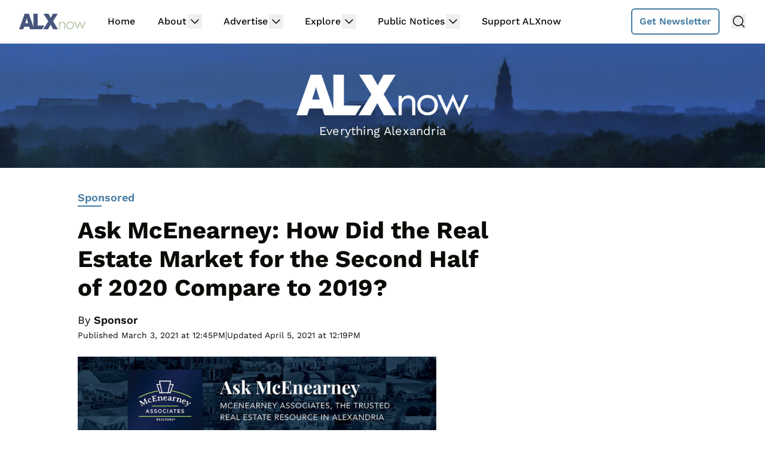

--- FILE ---
content_type: text/html
request_url: https://api.intentiq.com/profiles_engine/ProfilesEngineServlet?at=39&mi=10&dpi=936734067&pt=17&dpn=1&iiqidtype=2&iiqpcid=74609889-008d-46d2-bc54-b9a24b9c5885&iiqpciddate=1768455549577&pcid=2730d5a2-67a7-4fb4-bc10-175b59bfea5a&idtype=3&gdpr=0&japs=false&jaesc=0&jafc=0&jaensc=0&jsver=0.33&testGroup=A&source=pbjs&ABTestingConfigurationSource=group&abtg=A&vrref=https%3A%2F%2Fwww.alxnow.com
body_size: 58
content:
{"abPercentage":97,"adt":1,"ct":2,"isOptedOut":false,"data":{"eids":[]},"dbsaved":"false","ls":true,"cttl":86400000,"abTestUuid":"g_1d921219-600f-4b8a-819d-116a2b1e0054","tc":9,"sid":1511264148}

--- FILE ---
content_type: text/plain; charset=utf-8
request_url: https://ads.adthrive.com/http-api/cv2
body_size: 4261
content:
{"om":["024g8g3j","06p643vp","0b0m8l4f","0nkew1d9","0sm4lr19","1","10011/7c4e417c23ab5a5c1377558d6e8ba25b","10011/8b27c31a5a670fa1f1bbaf67c61def2e","10011/ba9f11025c980a17f6936d2888902e29","10310289136970_462615644","10310289136970_593674671","10310289136970_594352012","10877374","10ua7afe","11142692","11509227","1185:1610326628","11896988","12010080","12010084","12010088","12123650","12142259","12219633","124843_8","124848_7","12623746","12gfb8kp","1453468","1610326728","1611092","17_24765483","1832l91i","1891/84814","1cmuj15l","1kpjxj5u","1ktgrre1","1m7ow47i","1n7ce9xi","1oawpqmi","1p4k6hot","202d4qe7","206_487951","206_501420","2132:45500596","2132:45563177","2249:650628539","2249:655776682","2249:672918103","2249:691914577","2249:694710256","2307:2zz883h7","2307:3mxedu9e","2307:3o9hdib5","2307:4ghpg1az","2307:88o5ox1x","2307:8orkh93v","2307:9camwlap","2307:a7w365s6","2307:cqant14y","2307:cuudl2xr","2307:ekv63n6v","2307:fqeh4hao","2307:itmaz0g4","2307:jaz5omfl","2307:ujqkqtnh","2307:v958nz4c","2307:v9nj2zmr","2307:x40ta9u0","2307:y6mvqh9c","2307:z2zvrgyz","2307:zlulb9sp","23786238","23786257","2409_15064_70_85445183","2409_15064_70_85445193","2409_15064_70_85809046","2409_25495_176_CR52092920","2409_25495_176_CR52092921","2409_25495_176_CR52092959","2409_25495_176_CR52150651","2409_25495_176_CR52153849","2409_25495_176_CR52175340","2409_25495_176_CR52178315","2409_25495_176_CR52178316","2409_25495_176_CR52186411","2409_25495_176_CR52188001","242408891","245841736","246638573","25048198","25048614","25_53v6aquw","25_yi6qlg3p","262594","2676:85807320","26990879","2715_9888_262592","2715_9888_549410","2715_9888_549423","2760:176_CR52092956","2760:176_CR52092958","2760:176_CR52092959","2760:176_CR52150651","2760:176_CR52153848","2760:176_CR52153849","2760:176_CR52175340","2760:176_CR52178314","2760:176_CR52178315","2760:176_CR52186411","2760:176_CR52186412","2760:176_CR52190519","27s3hbtl","29414696","29414711","2jjp1phz","2y8cdpp5","2zz883h7","306_24765466","306_24765477","306_24765531","306_24765537","308_125204_11","32288936","32j56hnc","3335_25247_700109379","3335_25247_700109389","33419204","33419345","33604871","33605023","34534170","3490:CR52092919","3490:CR52092920","3490:CR52092921","3490:CR52092923","3490:CR52092956","3490:CR52153849","3490:CR52175339","3490:CR52175340","3490:CR52178314","3490:CR52178316","3490:CR52212688","34eys5wu","3658_15038_ixja8zp1","3658_15078_9camwlap","3658_15078_cuudl2xr","3658_16671_T26265953","3658_26587_2zz883h7","3702_139777_24765456","3702_139777_24765468","3702_139777_24765471","3702_139777_24765477","3702_139777_24765483","3702_139777_24765489","3702_139777_24765494","3702_139777_24765499","3702_139777_24765524","3702_139777_24765527","3702_139777_24765529","3702_139777_24765531","3702_139777_24765537","3702_139777_24765546","3702_139777_24765548","37cerfai","381513943572","3822:23421345","3LMBEkP-wis","3e6cbb9d","3o6augn1","3o9hdib5","3q49ttf8","409_192565","409_216326","409_216406","409_216407","409_216496","409_216506","409_220139","409_220336","409_220364","409_223599","409_225978","409_225983","409_225988","409_225990","409_226321","409_226322","409_226332","409_227223","409_227224","409_227226","409_227230","409_227255","409_227257","409_228062","409_228063","409_228064","409_228065","409_228070","409_228073","409_228348","409_228358","409_230713","409_230714","409_231797","42604842","439246469228","44629254","458901553568","462615644","47370268","47869802","481703827","485027845327","49064328","4aqwokyz","4ghpg1az","4qxmmgd2","501420","51372355","514819301","521168","521_425_203500","521_425_203509","521_425_203515","521_425_203518","521_425_203525","521_425_203535","521_425_203536","521_425_203542","521_425_203702","521_425_203871","521_425_203879","521_425_203884","521_425_203909","521_425_203930","521_425_203938","521_425_203952","521_425_203956","522709","53v6aquw","54044550","54779847","54779856","549410","549423","549634","5510:0nkew1d9","5510:1cmuj15l","5563_66529_OAIP.1c76eaab97db85bd36938f82604fa570","55726028","55726194","557_409_216366","557_409_216386","557_409_216586","557_409_220139","557_409_220149","557_409_220333","557_409_220343","557_409_220344","557_409_220353","557_409_220354","557_409_223599","557_409_228055","557_409_228072","557_409_228073","557_409_228074","557_409_228105","557_409_228348","557_409_228349","557_409_228363","557_409_230714","558_93_a0oxacu8","559957472","56341213","57149971","57149985","5826500827","593674671","5fz7vp77","5ia3jbdy","5rd4wk9i","60360546","60618847","60652997","60825627","609577512","61085224","61102880","61916211","61916229","61932920","61932925","61932933","61932957","6226505231","6226505239","6226530649","62541139","627309156","627309159","62764941","628444259","628444349","628444433","628444436","628444439","628456310","628456313","628456382","628456403","628622163","628622169","628622172","628622178","628622241","628622244","628622247","628622250","628683371","628687043","628687157","628687460","628687463","628803013","628841673","629007394","629009180","629167998","629168001","629168010","629168565","629171196","629171202","62946748","62980385","62981075","62981822","636910768489","659216891404","659713728691","680597458938","680_99480_700109377","680_99480_700109379","680_99480_700109389","680_99480_700109391","680_99480_700109393","680_99480_700109399","683692339","683730753","683738007","683738706","684137347","684492634","684493019","694906156","694912939","695879908","695879922","696314600","699812344","699812857","699813340","699824707","6mrds7pc","6wbm92qr","700109389","702397981","702423494","702759424","702759436","702759441","702759599","702838408","71aegw5s","725509926414","7354_138543_85445129","7354_138543_85445179","7354_138543_85445224","7354_138543_85807294","7354_138543_85807305","7354_138543_85807308","7354_138543_85809016","7354_138543_85809046","7354_138543_85809050","7414_121891_5794343","7732580","792401017416","7969_149355_45327622","7a0tg1yi","7cmeqmw8","7fc6xgyo","7g3m152i","7h5ymc3x","7hnew4tc","8152859","8152879","8341_230731_579199547309811353","8341_230731_589318202881681006","8341_230731_589451478355172056","85445211","85445224","85807294","85807307","85807320","85807326","85809016","85809046","85809052","86509229","88o5ox1x","8b5u826e","8ct84053","8fdfc014","8orkh93v","8wnbjttv","9057/0328842c8f1d017570ede5c97267f40d","9057/0da634e56b4dee1eb149a27fcef83898","9057/37a3ff30354283181bfb9fb2ec2f8f75","90_12623748","9rqgwgyb","9uqo4ixz","K7aW6-W4pKA","a0oxacu8","a0r398qn","a4nw4c6t","a566o9hb","a7w365s6","aatgyedd","ajg9cucv","aufibw45","b3sqze11","be4hm1i2","bj4kmsd6","bmp4lbzm","bn278v80","bqc0ppkj","bvvoyc72","c0g74cdw","c1dt8zmk","c1hsjx06","cqant14y","cr-98vvzk3vubxf","cr-9hxzbqc08jrgv2","cr-aawz1h7subwj","cr-aawz1h8qubwj","cr-ccrzxi5tx7uiu","cr-h6q46o706lrgv2","cr-k1raq3v1uatj","cr-lg354l2uvergv2","cuudl2xr","cv2huqwc","cy298mho2zs","cymho2zs","daw00eve","ddr52z0n","df3ay4lc","dpjydwun","e2qeeuc5","eb9vjo1r","ej5m2l5p","ekv63n6v","en5njl83","faia6gj7","fcn2zae1","fdei8k7h","fdujxvyb","fmbxvfw0","fmmrtnw7","fqeh4hao","fvozdz0n","g749lgab","g88ob0qg","ghoftjpg","gjwam5dw","gluuphph","gr2aoieq","hbev5lgg","hf9ak5dg","hgrz3ggo","hi2988yer5p","hi8yer5p","hqz7anxg","hzonbdnu","ic7fhmq6","it298aqmlds","itmaz0g4","ivj31xd0","j45j2243","j4wtrm2z","j5etulb2","j5j8jiab","jaz5omfl","jd035jgw","jwavavoo","k7m5rlmb","k9jhrswd","kecbwzbd","kk5768bd","kpia35q1","l3n14zqf","l9l53i71","lc1wx7d6","livo1etn","mne39gsk","mtsc0nih","mwwkdj9h","npkuvcja","nrlkfmof","nrs1hc5n","nv0uqrqm","o5xj653n","offogevi","ofoon6ir","op9gtamy","ou8gxy4u","ovzu1bco","oz31jrd0","ozdii3rw","pagvt0pd","pilv78fi","pkydekxi","po1pucm2","poc1p809","pug4sba4","py7pfspy","pzgd3hum","q2ekj70j","qqvgscdx","r5exk807","ralux098","ri6lq5cf","rmenh8cz","rppwgh8f","rrlikvt1","s4s41bit","sbch20od","sk4ge5lf","t4zab46q","t5alo5fu","t6b3otvc","t73gfjqn","ti0s3bz3","u3oyi6bb","uf7vbcrs","ujqkqtnh","usle8ijx","uxcfox2r","uy87h4kt","v9nj2zmr","ven7pu1c","vk7simkb","vryqdtb1","w1ws81sy","wf23zepx","wgs30pcg","wk7ju0s9","wtlpbid4","wvye2xa9","wxfnrapl","x40ta9u0","x9yz5t0i","xgzzblzl","xncaqh7c","y141rtv6","y6mvqh9c","y84e8qjy","yi6qlg3p","ykt9wh3r","yl0m4qvg","ymhftm1x","z2zvrgyz","zpxg6xq0","zre6tl38","zw6jpag6","zxdtsljv","7979132","7979135"],"pmp":[],"adomains":["1md.org","a4g.com","about.bugmd.com","acelauncher.com","adameve.com","adelion.com","adp3.net","advenuedsp.com","aibidauction.com","aibidsrv.com","akusoli.com","allofmpls.org","arkeero.net","ato.mx","avazutracking.net","avid-ad-server.com","avid-adserver.com","avidadserver.com","aztracking.net","bc-sys.com","bcc-ads.com","bidderrtb.com","bidscube.com","bizzclick.com","bkserving.com","bksn.se","brightmountainads.com","bucksense.io","bugmd.com","ca.iqos.com","capitaloneshopping.com","cdn.dsptr.com","clarifion.com","clean.peebuster.com","cotosen.com","cs.money","cwkuki.com","dallasnews.com","dcntr-ads.com","decenterads.com","derila-ergo.com","dhgate.com","dhs.gov","digitaladsystems.com","displate.com","doyour.bid","dspbox.io","envisionx.co","ezmob.com","fla-keys.com","fmlabsonline.com","g123.jp","g2trk.com","gadgetslaboratory.com","gadmobe.com","getbugmd.com","goodtoknowthis.com","gov.il","grosvenorcasinos.com","guard.io","hero-wars.com","holts.com","howto5.io","http://bookstofilm.com/","http://countingmypennies.com/","http://fabpop.net/","http://folkaly.com/","http://gameswaka.com/","http://gowdr.com/","http://gratefulfinance.com/","http://outliermodel.com/","http://profitor.com/","http://tenfactorialrocks.com/","http://vovviral.com/","https://instantbuzz.net/","https://www.royalcaribbean.com/","ice.gov","imprdom.com","justanswer.com","liverrenew.com","longhornsnuff.com","lovehoney.com","lowerjointpain.com","lymphsystemsupport.com","meccabingo.com","media-servers.net","medimops.de","miniretornaveis.com","mobuppsrtb.com","motionspots.com","mygrizzly.com","myiq.com","myrocky.ca","national-lottery.co.uk","nbliver360.com","ndc.ajillionmax.com","nibblr-ai.com","niutux.com","nordicspirit.co.uk","notify.nuviad.com","notify.oxonux.com","own-imp.vrtzads.com","paperela.com","parasiterelief.com","peta.org","pfm.ninja","pixel.metanetwork.mobi","pixel.valo.ai","plannedparenthood.org","plf1.net","plt7.com","pltfrm.click","printwithwave.co","privacymodeweb.com","rangeusa.com","readywind.com","reklambids.com","ri.psdwc.com","royalcaribbean.com","royalcaribbean.com.au","rtb-adeclipse.io","rtb-direct.com","rtb.adx1.com","rtb.kds.media","rtb.reklambid.com","rtb.reklamdsp.com","rtb.rklmstr.com","rtbadtrading.com","rtbsbengine.com","rtbtradein.com","saba.com.mx","safevirus.info","securevid.co","seedtag.com","servedby.revive-adserver.net","shift.com","simple.life","smrt-view.com","swissklip.com","taboola.com","tel-aviv.gov.il","temu.com","theoceanac.com","track-bid.com","trackingintegral.com","trading-rtbg.com","trkbid.com","truthfinder.com","unoadsrv.com","usconcealedcarry.com","uuidksinc.net","vabilitytech.com","vashoot.com","vegogarden.com","viewtemplates.com","votervoice.net","vuse.com","waardex.com","wapstart.ru","wdc.go2trk.com","weareplannedparenthood.org","webtradingspot.com","www.royalcaribbean.com","xapads.com","xiaflex.com","yourchamilia.com"]}

--- FILE ---
content_type: text/plain; charset=UTF-8
request_url: https://at.teads.tv/fpc?analytics_tag_id=PUB_17002&tfpvi=&gdpr_consent=&gdpr_status=22&gdpr_reason=220&ccpa_consent=&sv=prebid-v1
body_size: 56
content:
MGEwY2YxYWMtMzY4Zi00ZmYwLWE2ZTctMmM4ZWFmNzIyOTc3IzYtOQ==